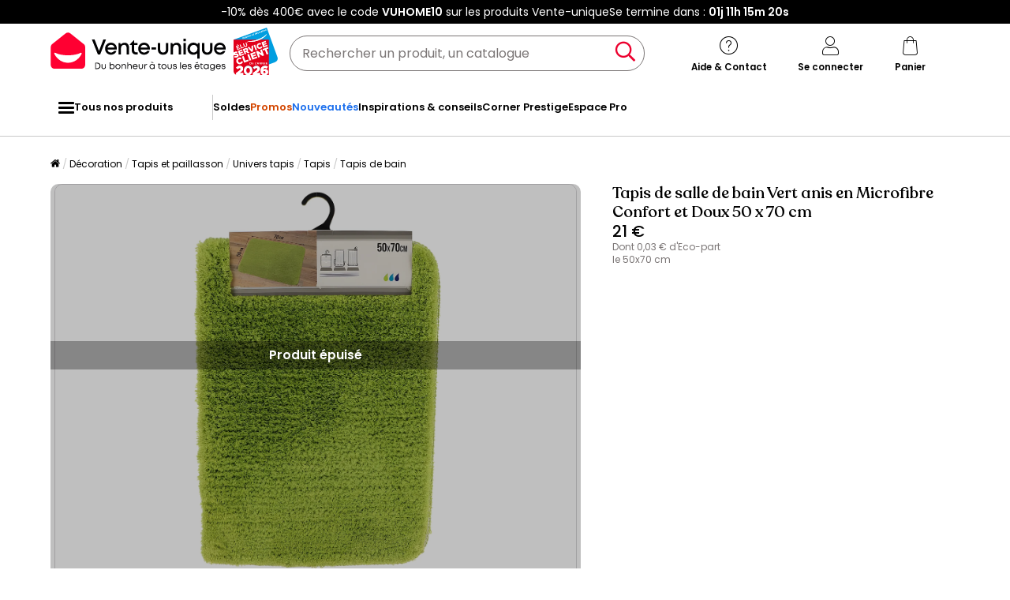

--- FILE ---
content_type: text/html; charset=utf-8
request_url: https://www.google.com/recaptcha/api2/anchor?ar=1&k=6LeKhU4pAAAAADKrUjV2u5pRv2dbHidBEDMej4b2&co=aHR0cHM6Ly93d3cudmVudGUtdW5pcXVlLmNvbTo0NDM.&hl=en&v=PoyoqOPhxBO7pBk68S4YbpHZ&size=invisible&anchor-ms=20000&execute-ms=30000&cb=qtkbzag4b204
body_size: 49847
content:
<!DOCTYPE HTML><html dir="ltr" lang="en"><head><meta http-equiv="Content-Type" content="text/html; charset=UTF-8">
<meta http-equiv="X-UA-Compatible" content="IE=edge">
<title>reCAPTCHA</title>
<style type="text/css">
/* cyrillic-ext */
@font-face {
  font-family: 'Roboto';
  font-style: normal;
  font-weight: 400;
  font-stretch: 100%;
  src: url(//fonts.gstatic.com/s/roboto/v48/KFO7CnqEu92Fr1ME7kSn66aGLdTylUAMa3GUBHMdazTgWw.woff2) format('woff2');
  unicode-range: U+0460-052F, U+1C80-1C8A, U+20B4, U+2DE0-2DFF, U+A640-A69F, U+FE2E-FE2F;
}
/* cyrillic */
@font-face {
  font-family: 'Roboto';
  font-style: normal;
  font-weight: 400;
  font-stretch: 100%;
  src: url(//fonts.gstatic.com/s/roboto/v48/KFO7CnqEu92Fr1ME7kSn66aGLdTylUAMa3iUBHMdazTgWw.woff2) format('woff2');
  unicode-range: U+0301, U+0400-045F, U+0490-0491, U+04B0-04B1, U+2116;
}
/* greek-ext */
@font-face {
  font-family: 'Roboto';
  font-style: normal;
  font-weight: 400;
  font-stretch: 100%;
  src: url(//fonts.gstatic.com/s/roboto/v48/KFO7CnqEu92Fr1ME7kSn66aGLdTylUAMa3CUBHMdazTgWw.woff2) format('woff2');
  unicode-range: U+1F00-1FFF;
}
/* greek */
@font-face {
  font-family: 'Roboto';
  font-style: normal;
  font-weight: 400;
  font-stretch: 100%;
  src: url(//fonts.gstatic.com/s/roboto/v48/KFO7CnqEu92Fr1ME7kSn66aGLdTylUAMa3-UBHMdazTgWw.woff2) format('woff2');
  unicode-range: U+0370-0377, U+037A-037F, U+0384-038A, U+038C, U+038E-03A1, U+03A3-03FF;
}
/* math */
@font-face {
  font-family: 'Roboto';
  font-style: normal;
  font-weight: 400;
  font-stretch: 100%;
  src: url(//fonts.gstatic.com/s/roboto/v48/KFO7CnqEu92Fr1ME7kSn66aGLdTylUAMawCUBHMdazTgWw.woff2) format('woff2');
  unicode-range: U+0302-0303, U+0305, U+0307-0308, U+0310, U+0312, U+0315, U+031A, U+0326-0327, U+032C, U+032F-0330, U+0332-0333, U+0338, U+033A, U+0346, U+034D, U+0391-03A1, U+03A3-03A9, U+03B1-03C9, U+03D1, U+03D5-03D6, U+03F0-03F1, U+03F4-03F5, U+2016-2017, U+2034-2038, U+203C, U+2040, U+2043, U+2047, U+2050, U+2057, U+205F, U+2070-2071, U+2074-208E, U+2090-209C, U+20D0-20DC, U+20E1, U+20E5-20EF, U+2100-2112, U+2114-2115, U+2117-2121, U+2123-214F, U+2190, U+2192, U+2194-21AE, U+21B0-21E5, U+21F1-21F2, U+21F4-2211, U+2213-2214, U+2216-22FF, U+2308-230B, U+2310, U+2319, U+231C-2321, U+2336-237A, U+237C, U+2395, U+239B-23B7, U+23D0, U+23DC-23E1, U+2474-2475, U+25AF, U+25B3, U+25B7, U+25BD, U+25C1, U+25CA, U+25CC, U+25FB, U+266D-266F, U+27C0-27FF, U+2900-2AFF, U+2B0E-2B11, U+2B30-2B4C, U+2BFE, U+3030, U+FF5B, U+FF5D, U+1D400-1D7FF, U+1EE00-1EEFF;
}
/* symbols */
@font-face {
  font-family: 'Roboto';
  font-style: normal;
  font-weight: 400;
  font-stretch: 100%;
  src: url(//fonts.gstatic.com/s/roboto/v48/KFO7CnqEu92Fr1ME7kSn66aGLdTylUAMaxKUBHMdazTgWw.woff2) format('woff2');
  unicode-range: U+0001-000C, U+000E-001F, U+007F-009F, U+20DD-20E0, U+20E2-20E4, U+2150-218F, U+2190, U+2192, U+2194-2199, U+21AF, U+21E6-21F0, U+21F3, U+2218-2219, U+2299, U+22C4-22C6, U+2300-243F, U+2440-244A, U+2460-24FF, U+25A0-27BF, U+2800-28FF, U+2921-2922, U+2981, U+29BF, U+29EB, U+2B00-2BFF, U+4DC0-4DFF, U+FFF9-FFFB, U+10140-1018E, U+10190-1019C, U+101A0, U+101D0-101FD, U+102E0-102FB, U+10E60-10E7E, U+1D2C0-1D2D3, U+1D2E0-1D37F, U+1F000-1F0FF, U+1F100-1F1AD, U+1F1E6-1F1FF, U+1F30D-1F30F, U+1F315, U+1F31C, U+1F31E, U+1F320-1F32C, U+1F336, U+1F378, U+1F37D, U+1F382, U+1F393-1F39F, U+1F3A7-1F3A8, U+1F3AC-1F3AF, U+1F3C2, U+1F3C4-1F3C6, U+1F3CA-1F3CE, U+1F3D4-1F3E0, U+1F3ED, U+1F3F1-1F3F3, U+1F3F5-1F3F7, U+1F408, U+1F415, U+1F41F, U+1F426, U+1F43F, U+1F441-1F442, U+1F444, U+1F446-1F449, U+1F44C-1F44E, U+1F453, U+1F46A, U+1F47D, U+1F4A3, U+1F4B0, U+1F4B3, U+1F4B9, U+1F4BB, U+1F4BF, U+1F4C8-1F4CB, U+1F4D6, U+1F4DA, U+1F4DF, U+1F4E3-1F4E6, U+1F4EA-1F4ED, U+1F4F7, U+1F4F9-1F4FB, U+1F4FD-1F4FE, U+1F503, U+1F507-1F50B, U+1F50D, U+1F512-1F513, U+1F53E-1F54A, U+1F54F-1F5FA, U+1F610, U+1F650-1F67F, U+1F687, U+1F68D, U+1F691, U+1F694, U+1F698, U+1F6AD, U+1F6B2, U+1F6B9-1F6BA, U+1F6BC, U+1F6C6-1F6CF, U+1F6D3-1F6D7, U+1F6E0-1F6EA, U+1F6F0-1F6F3, U+1F6F7-1F6FC, U+1F700-1F7FF, U+1F800-1F80B, U+1F810-1F847, U+1F850-1F859, U+1F860-1F887, U+1F890-1F8AD, U+1F8B0-1F8BB, U+1F8C0-1F8C1, U+1F900-1F90B, U+1F93B, U+1F946, U+1F984, U+1F996, U+1F9E9, U+1FA00-1FA6F, U+1FA70-1FA7C, U+1FA80-1FA89, U+1FA8F-1FAC6, U+1FACE-1FADC, U+1FADF-1FAE9, U+1FAF0-1FAF8, U+1FB00-1FBFF;
}
/* vietnamese */
@font-face {
  font-family: 'Roboto';
  font-style: normal;
  font-weight: 400;
  font-stretch: 100%;
  src: url(//fonts.gstatic.com/s/roboto/v48/KFO7CnqEu92Fr1ME7kSn66aGLdTylUAMa3OUBHMdazTgWw.woff2) format('woff2');
  unicode-range: U+0102-0103, U+0110-0111, U+0128-0129, U+0168-0169, U+01A0-01A1, U+01AF-01B0, U+0300-0301, U+0303-0304, U+0308-0309, U+0323, U+0329, U+1EA0-1EF9, U+20AB;
}
/* latin-ext */
@font-face {
  font-family: 'Roboto';
  font-style: normal;
  font-weight: 400;
  font-stretch: 100%;
  src: url(//fonts.gstatic.com/s/roboto/v48/KFO7CnqEu92Fr1ME7kSn66aGLdTylUAMa3KUBHMdazTgWw.woff2) format('woff2');
  unicode-range: U+0100-02BA, U+02BD-02C5, U+02C7-02CC, U+02CE-02D7, U+02DD-02FF, U+0304, U+0308, U+0329, U+1D00-1DBF, U+1E00-1E9F, U+1EF2-1EFF, U+2020, U+20A0-20AB, U+20AD-20C0, U+2113, U+2C60-2C7F, U+A720-A7FF;
}
/* latin */
@font-face {
  font-family: 'Roboto';
  font-style: normal;
  font-weight: 400;
  font-stretch: 100%;
  src: url(//fonts.gstatic.com/s/roboto/v48/KFO7CnqEu92Fr1ME7kSn66aGLdTylUAMa3yUBHMdazQ.woff2) format('woff2');
  unicode-range: U+0000-00FF, U+0131, U+0152-0153, U+02BB-02BC, U+02C6, U+02DA, U+02DC, U+0304, U+0308, U+0329, U+2000-206F, U+20AC, U+2122, U+2191, U+2193, U+2212, U+2215, U+FEFF, U+FFFD;
}
/* cyrillic-ext */
@font-face {
  font-family: 'Roboto';
  font-style: normal;
  font-weight: 500;
  font-stretch: 100%;
  src: url(//fonts.gstatic.com/s/roboto/v48/KFO7CnqEu92Fr1ME7kSn66aGLdTylUAMa3GUBHMdazTgWw.woff2) format('woff2');
  unicode-range: U+0460-052F, U+1C80-1C8A, U+20B4, U+2DE0-2DFF, U+A640-A69F, U+FE2E-FE2F;
}
/* cyrillic */
@font-face {
  font-family: 'Roboto';
  font-style: normal;
  font-weight: 500;
  font-stretch: 100%;
  src: url(//fonts.gstatic.com/s/roboto/v48/KFO7CnqEu92Fr1ME7kSn66aGLdTylUAMa3iUBHMdazTgWw.woff2) format('woff2');
  unicode-range: U+0301, U+0400-045F, U+0490-0491, U+04B0-04B1, U+2116;
}
/* greek-ext */
@font-face {
  font-family: 'Roboto';
  font-style: normal;
  font-weight: 500;
  font-stretch: 100%;
  src: url(//fonts.gstatic.com/s/roboto/v48/KFO7CnqEu92Fr1ME7kSn66aGLdTylUAMa3CUBHMdazTgWw.woff2) format('woff2');
  unicode-range: U+1F00-1FFF;
}
/* greek */
@font-face {
  font-family: 'Roboto';
  font-style: normal;
  font-weight: 500;
  font-stretch: 100%;
  src: url(//fonts.gstatic.com/s/roboto/v48/KFO7CnqEu92Fr1ME7kSn66aGLdTylUAMa3-UBHMdazTgWw.woff2) format('woff2');
  unicode-range: U+0370-0377, U+037A-037F, U+0384-038A, U+038C, U+038E-03A1, U+03A3-03FF;
}
/* math */
@font-face {
  font-family: 'Roboto';
  font-style: normal;
  font-weight: 500;
  font-stretch: 100%;
  src: url(//fonts.gstatic.com/s/roboto/v48/KFO7CnqEu92Fr1ME7kSn66aGLdTylUAMawCUBHMdazTgWw.woff2) format('woff2');
  unicode-range: U+0302-0303, U+0305, U+0307-0308, U+0310, U+0312, U+0315, U+031A, U+0326-0327, U+032C, U+032F-0330, U+0332-0333, U+0338, U+033A, U+0346, U+034D, U+0391-03A1, U+03A3-03A9, U+03B1-03C9, U+03D1, U+03D5-03D6, U+03F0-03F1, U+03F4-03F5, U+2016-2017, U+2034-2038, U+203C, U+2040, U+2043, U+2047, U+2050, U+2057, U+205F, U+2070-2071, U+2074-208E, U+2090-209C, U+20D0-20DC, U+20E1, U+20E5-20EF, U+2100-2112, U+2114-2115, U+2117-2121, U+2123-214F, U+2190, U+2192, U+2194-21AE, U+21B0-21E5, U+21F1-21F2, U+21F4-2211, U+2213-2214, U+2216-22FF, U+2308-230B, U+2310, U+2319, U+231C-2321, U+2336-237A, U+237C, U+2395, U+239B-23B7, U+23D0, U+23DC-23E1, U+2474-2475, U+25AF, U+25B3, U+25B7, U+25BD, U+25C1, U+25CA, U+25CC, U+25FB, U+266D-266F, U+27C0-27FF, U+2900-2AFF, U+2B0E-2B11, U+2B30-2B4C, U+2BFE, U+3030, U+FF5B, U+FF5D, U+1D400-1D7FF, U+1EE00-1EEFF;
}
/* symbols */
@font-face {
  font-family: 'Roboto';
  font-style: normal;
  font-weight: 500;
  font-stretch: 100%;
  src: url(//fonts.gstatic.com/s/roboto/v48/KFO7CnqEu92Fr1ME7kSn66aGLdTylUAMaxKUBHMdazTgWw.woff2) format('woff2');
  unicode-range: U+0001-000C, U+000E-001F, U+007F-009F, U+20DD-20E0, U+20E2-20E4, U+2150-218F, U+2190, U+2192, U+2194-2199, U+21AF, U+21E6-21F0, U+21F3, U+2218-2219, U+2299, U+22C4-22C6, U+2300-243F, U+2440-244A, U+2460-24FF, U+25A0-27BF, U+2800-28FF, U+2921-2922, U+2981, U+29BF, U+29EB, U+2B00-2BFF, U+4DC0-4DFF, U+FFF9-FFFB, U+10140-1018E, U+10190-1019C, U+101A0, U+101D0-101FD, U+102E0-102FB, U+10E60-10E7E, U+1D2C0-1D2D3, U+1D2E0-1D37F, U+1F000-1F0FF, U+1F100-1F1AD, U+1F1E6-1F1FF, U+1F30D-1F30F, U+1F315, U+1F31C, U+1F31E, U+1F320-1F32C, U+1F336, U+1F378, U+1F37D, U+1F382, U+1F393-1F39F, U+1F3A7-1F3A8, U+1F3AC-1F3AF, U+1F3C2, U+1F3C4-1F3C6, U+1F3CA-1F3CE, U+1F3D4-1F3E0, U+1F3ED, U+1F3F1-1F3F3, U+1F3F5-1F3F7, U+1F408, U+1F415, U+1F41F, U+1F426, U+1F43F, U+1F441-1F442, U+1F444, U+1F446-1F449, U+1F44C-1F44E, U+1F453, U+1F46A, U+1F47D, U+1F4A3, U+1F4B0, U+1F4B3, U+1F4B9, U+1F4BB, U+1F4BF, U+1F4C8-1F4CB, U+1F4D6, U+1F4DA, U+1F4DF, U+1F4E3-1F4E6, U+1F4EA-1F4ED, U+1F4F7, U+1F4F9-1F4FB, U+1F4FD-1F4FE, U+1F503, U+1F507-1F50B, U+1F50D, U+1F512-1F513, U+1F53E-1F54A, U+1F54F-1F5FA, U+1F610, U+1F650-1F67F, U+1F687, U+1F68D, U+1F691, U+1F694, U+1F698, U+1F6AD, U+1F6B2, U+1F6B9-1F6BA, U+1F6BC, U+1F6C6-1F6CF, U+1F6D3-1F6D7, U+1F6E0-1F6EA, U+1F6F0-1F6F3, U+1F6F7-1F6FC, U+1F700-1F7FF, U+1F800-1F80B, U+1F810-1F847, U+1F850-1F859, U+1F860-1F887, U+1F890-1F8AD, U+1F8B0-1F8BB, U+1F8C0-1F8C1, U+1F900-1F90B, U+1F93B, U+1F946, U+1F984, U+1F996, U+1F9E9, U+1FA00-1FA6F, U+1FA70-1FA7C, U+1FA80-1FA89, U+1FA8F-1FAC6, U+1FACE-1FADC, U+1FADF-1FAE9, U+1FAF0-1FAF8, U+1FB00-1FBFF;
}
/* vietnamese */
@font-face {
  font-family: 'Roboto';
  font-style: normal;
  font-weight: 500;
  font-stretch: 100%;
  src: url(//fonts.gstatic.com/s/roboto/v48/KFO7CnqEu92Fr1ME7kSn66aGLdTylUAMa3OUBHMdazTgWw.woff2) format('woff2');
  unicode-range: U+0102-0103, U+0110-0111, U+0128-0129, U+0168-0169, U+01A0-01A1, U+01AF-01B0, U+0300-0301, U+0303-0304, U+0308-0309, U+0323, U+0329, U+1EA0-1EF9, U+20AB;
}
/* latin-ext */
@font-face {
  font-family: 'Roboto';
  font-style: normal;
  font-weight: 500;
  font-stretch: 100%;
  src: url(//fonts.gstatic.com/s/roboto/v48/KFO7CnqEu92Fr1ME7kSn66aGLdTylUAMa3KUBHMdazTgWw.woff2) format('woff2');
  unicode-range: U+0100-02BA, U+02BD-02C5, U+02C7-02CC, U+02CE-02D7, U+02DD-02FF, U+0304, U+0308, U+0329, U+1D00-1DBF, U+1E00-1E9F, U+1EF2-1EFF, U+2020, U+20A0-20AB, U+20AD-20C0, U+2113, U+2C60-2C7F, U+A720-A7FF;
}
/* latin */
@font-face {
  font-family: 'Roboto';
  font-style: normal;
  font-weight: 500;
  font-stretch: 100%;
  src: url(//fonts.gstatic.com/s/roboto/v48/KFO7CnqEu92Fr1ME7kSn66aGLdTylUAMa3yUBHMdazQ.woff2) format('woff2');
  unicode-range: U+0000-00FF, U+0131, U+0152-0153, U+02BB-02BC, U+02C6, U+02DA, U+02DC, U+0304, U+0308, U+0329, U+2000-206F, U+20AC, U+2122, U+2191, U+2193, U+2212, U+2215, U+FEFF, U+FFFD;
}
/* cyrillic-ext */
@font-face {
  font-family: 'Roboto';
  font-style: normal;
  font-weight: 900;
  font-stretch: 100%;
  src: url(//fonts.gstatic.com/s/roboto/v48/KFO7CnqEu92Fr1ME7kSn66aGLdTylUAMa3GUBHMdazTgWw.woff2) format('woff2');
  unicode-range: U+0460-052F, U+1C80-1C8A, U+20B4, U+2DE0-2DFF, U+A640-A69F, U+FE2E-FE2F;
}
/* cyrillic */
@font-face {
  font-family: 'Roboto';
  font-style: normal;
  font-weight: 900;
  font-stretch: 100%;
  src: url(//fonts.gstatic.com/s/roboto/v48/KFO7CnqEu92Fr1ME7kSn66aGLdTylUAMa3iUBHMdazTgWw.woff2) format('woff2');
  unicode-range: U+0301, U+0400-045F, U+0490-0491, U+04B0-04B1, U+2116;
}
/* greek-ext */
@font-face {
  font-family: 'Roboto';
  font-style: normal;
  font-weight: 900;
  font-stretch: 100%;
  src: url(//fonts.gstatic.com/s/roboto/v48/KFO7CnqEu92Fr1ME7kSn66aGLdTylUAMa3CUBHMdazTgWw.woff2) format('woff2');
  unicode-range: U+1F00-1FFF;
}
/* greek */
@font-face {
  font-family: 'Roboto';
  font-style: normal;
  font-weight: 900;
  font-stretch: 100%;
  src: url(//fonts.gstatic.com/s/roboto/v48/KFO7CnqEu92Fr1ME7kSn66aGLdTylUAMa3-UBHMdazTgWw.woff2) format('woff2');
  unicode-range: U+0370-0377, U+037A-037F, U+0384-038A, U+038C, U+038E-03A1, U+03A3-03FF;
}
/* math */
@font-face {
  font-family: 'Roboto';
  font-style: normal;
  font-weight: 900;
  font-stretch: 100%;
  src: url(//fonts.gstatic.com/s/roboto/v48/KFO7CnqEu92Fr1ME7kSn66aGLdTylUAMawCUBHMdazTgWw.woff2) format('woff2');
  unicode-range: U+0302-0303, U+0305, U+0307-0308, U+0310, U+0312, U+0315, U+031A, U+0326-0327, U+032C, U+032F-0330, U+0332-0333, U+0338, U+033A, U+0346, U+034D, U+0391-03A1, U+03A3-03A9, U+03B1-03C9, U+03D1, U+03D5-03D6, U+03F0-03F1, U+03F4-03F5, U+2016-2017, U+2034-2038, U+203C, U+2040, U+2043, U+2047, U+2050, U+2057, U+205F, U+2070-2071, U+2074-208E, U+2090-209C, U+20D0-20DC, U+20E1, U+20E5-20EF, U+2100-2112, U+2114-2115, U+2117-2121, U+2123-214F, U+2190, U+2192, U+2194-21AE, U+21B0-21E5, U+21F1-21F2, U+21F4-2211, U+2213-2214, U+2216-22FF, U+2308-230B, U+2310, U+2319, U+231C-2321, U+2336-237A, U+237C, U+2395, U+239B-23B7, U+23D0, U+23DC-23E1, U+2474-2475, U+25AF, U+25B3, U+25B7, U+25BD, U+25C1, U+25CA, U+25CC, U+25FB, U+266D-266F, U+27C0-27FF, U+2900-2AFF, U+2B0E-2B11, U+2B30-2B4C, U+2BFE, U+3030, U+FF5B, U+FF5D, U+1D400-1D7FF, U+1EE00-1EEFF;
}
/* symbols */
@font-face {
  font-family: 'Roboto';
  font-style: normal;
  font-weight: 900;
  font-stretch: 100%;
  src: url(//fonts.gstatic.com/s/roboto/v48/KFO7CnqEu92Fr1ME7kSn66aGLdTylUAMaxKUBHMdazTgWw.woff2) format('woff2');
  unicode-range: U+0001-000C, U+000E-001F, U+007F-009F, U+20DD-20E0, U+20E2-20E4, U+2150-218F, U+2190, U+2192, U+2194-2199, U+21AF, U+21E6-21F0, U+21F3, U+2218-2219, U+2299, U+22C4-22C6, U+2300-243F, U+2440-244A, U+2460-24FF, U+25A0-27BF, U+2800-28FF, U+2921-2922, U+2981, U+29BF, U+29EB, U+2B00-2BFF, U+4DC0-4DFF, U+FFF9-FFFB, U+10140-1018E, U+10190-1019C, U+101A0, U+101D0-101FD, U+102E0-102FB, U+10E60-10E7E, U+1D2C0-1D2D3, U+1D2E0-1D37F, U+1F000-1F0FF, U+1F100-1F1AD, U+1F1E6-1F1FF, U+1F30D-1F30F, U+1F315, U+1F31C, U+1F31E, U+1F320-1F32C, U+1F336, U+1F378, U+1F37D, U+1F382, U+1F393-1F39F, U+1F3A7-1F3A8, U+1F3AC-1F3AF, U+1F3C2, U+1F3C4-1F3C6, U+1F3CA-1F3CE, U+1F3D4-1F3E0, U+1F3ED, U+1F3F1-1F3F3, U+1F3F5-1F3F7, U+1F408, U+1F415, U+1F41F, U+1F426, U+1F43F, U+1F441-1F442, U+1F444, U+1F446-1F449, U+1F44C-1F44E, U+1F453, U+1F46A, U+1F47D, U+1F4A3, U+1F4B0, U+1F4B3, U+1F4B9, U+1F4BB, U+1F4BF, U+1F4C8-1F4CB, U+1F4D6, U+1F4DA, U+1F4DF, U+1F4E3-1F4E6, U+1F4EA-1F4ED, U+1F4F7, U+1F4F9-1F4FB, U+1F4FD-1F4FE, U+1F503, U+1F507-1F50B, U+1F50D, U+1F512-1F513, U+1F53E-1F54A, U+1F54F-1F5FA, U+1F610, U+1F650-1F67F, U+1F687, U+1F68D, U+1F691, U+1F694, U+1F698, U+1F6AD, U+1F6B2, U+1F6B9-1F6BA, U+1F6BC, U+1F6C6-1F6CF, U+1F6D3-1F6D7, U+1F6E0-1F6EA, U+1F6F0-1F6F3, U+1F6F7-1F6FC, U+1F700-1F7FF, U+1F800-1F80B, U+1F810-1F847, U+1F850-1F859, U+1F860-1F887, U+1F890-1F8AD, U+1F8B0-1F8BB, U+1F8C0-1F8C1, U+1F900-1F90B, U+1F93B, U+1F946, U+1F984, U+1F996, U+1F9E9, U+1FA00-1FA6F, U+1FA70-1FA7C, U+1FA80-1FA89, U+1FA8F-1FAC6, U+1FACE-1FADC, U+1FADF-1FAE9, U+1FAF0-1FAF8, U+1FB00-1FBFF;
}
/* vietnamese */
@font-face {
  font-family: 'Roboto';
  font-style: normal;
  font-weight: 900;
  font-stretch: 100%;
  src: url(//fonts.gstatic.com/s/roboto/v48/KFO7CnqEu92Fr1ME7kSn66aGLdTylUAMa3OUBHMdazTgWw.woff2) format('woff2');
  unicode-range: U+0102-0103, U+0110-0111, U+0128-0129, U+0168-0169, U+01A0-01A1, U+01AF-01B0, U+0300-0301, U+0303-0304, U+0308-0309, U+0323, U+0329, U+1EA0-1EF9, U+20AB;
}
/* latin-ext */
@font-face {
  font-family: 'Roboto';
  font-style: normal;
  font-weight: 900;
  font-stretch: 100%;
  src: url(//fonts.gstatic.com/s/roboto/v48/KFO7CnqEu92Fr1ME7kSn66aGLdTylUAMa3KUBHMdazTgWw.woff2) format('woff2');
  unicode-range: U+0100-02BA, U+02BD-02C5, U+02C7-02CC, U+02CE-02D7, U+02DD-02FF, U+0304, U+0308, U+0329, U+1D00-1DBF, U+1E00-1E9F, U+1EF2-1EFF, U+2020, U+20A0-20AB, U+20AD-20C0, U+2113, U+2C60-2C7F, U+A720-A7FF;
}
/* latin */
@font-face {
  font-family: 'Roboto';
  font-style: normal;
  font-weight: 900;
  font-stretch: 100%;
  src: url(//fonts.gstatic.com/s/roboto/v48/KFO7CnqEu92Fr1ME7kSn66aGLdTylUAMa3yUBHMdazQ.woff2) format('woff2');
  unicode-range: U+0000-00FF, U+0131, U+0152-0153, U+02BB-02BC, U+02C6, U+02DA, U+02DC, U+0304, U+0308, U+0329, U+2000-206F, U+20AC, U+2122, U+2191, U+2193, U+2212, U+2215, U+FEFF, U+FFFD;
}

</style>
<link rel="stylesheet" type="text/css" href="https://www.gstatic.com/recaptcha/releases/PoyoqOPhxBO7pBk68S4YbpHZ/styles__ltr.css">
<script nonce="ms3_knKTJWJmyBmD14KRZA" type="text/javascript">window['__recaptcha_api'] = 'https://www.google.com/recaptcha/api2/';</script>
<script type="text/javascript" src="https://www.gstatic.com/recaptcha/releases/PoyoqOPhxBO7pBk68S4YbpHZ/recaptcha__en.js" nonce="ms3_knKTJWJmyBmD14KRZA">
      
    </script></head>
<body><div id="rc-anchor-alert" class="rc-anchor-alert"></div>
<input type="hidden" id="recaptcha-token" value="[base64]">
<script type="text/javascript" nonce="ms3_knKTJWJmyBmD14KRZA">
      recaptcha.anchor.Main.init("[\x22ainput\x22,[\x22bgdata\x22,\x22\x22,\[base64]/[base64]/[base64]/[base64]/[base64]/UltsKytdPUU6KEU8MjA0OD9SW2wrK109RT4+NnwxOTI6KChFJjY0NTEyKT09NTUyOTYmJk0rMTxjLmxlbmd0aCYmKGMuY2hhckNvZGVBdChNKzEpJjY0NTEyKT09NTYzMjA/[base64]/[base64]/[base64]/[base64]/[base64]/[base64]/[base64]\x22,\[base64]\x22,\[base64]/[base64]/[base64]/[base64]/Cl8ORdsO3M00HwrJAXBHCgsOzVGjChsOkEMKIS3DCnsKeLQ0PMsOrfmbCh8OKesKfwoTCljxewpjCpForH8ONIsOtS3MzwrzDnhpDw7k1PAg8EngSGMKrbFo0w5Mpw6nCoQUCdwTClyzCksK1XHAWw4B5wqpiP8OiBVByw6bDhcKEw64Kw6/[base64]/[base64]/wrBJw6ASw4A9SMOzN8KxwpBPSMKZwrQ8UGAJwpQpFmVEw7UeAsOdwrbDjTDDmMKIwrXDpDHCiSXCqcOGV8OIasKGwrc/wqAlSsKRw5YresKxwpcGw5PDqHvDkzhsY0DDmn8/LMK/wq/[base64]/Ch07ChsKCwrhQw5o5WRsdwqnCi3kIw6jDk8KEwqrDu1QCw5DDl1kKZHR6w4xIa8KFwp3CoE/DmnLDocOPw4IowrtEWsOMw4jCsA8Uw6x1NXMgwr98CzY6QWlmwrlDdsKmPMKsK1EzfsKDZhTCslHCswHDv8KZwpDChcKkwo9LwpwdT8O7fcOjNRILwqIOwqt1JzjDvMOFB3xFwr7DuEvClCbCpW3CvjLDucOvw7xCwoR7w4dHdTfCpELDhx/[base64]/[base64]/[base64]/Cm21Ow41YGUZowprDnxvCtGXDmcO1cF7CqMOtUUFPWygpwokmAgVSeMKhXlhZMQ8JF0w5I8OHY8KsPMOZLMOpwqUlRcOgG8OBS2DDpMOZPCzClwfDgsOXUsO+UWBfcMKmaFLCicOHasKnw7V0fcOAO23CnkcdSsK1wpvDtg/Du8KhBy8CHgjCuDEVw7Epe8K4w4bDtDJ6wrAdwqHDsyLCp0vDo2LCt8KDwo9+EcKrEsKXw7prwrrDj0HDqcKew7XDqMOcFMKxWcOYMRIawqHCkh3Cqh/Dq3Yuw5t9wr3CocKSw5RiCcOKV8Ovw4zCvcKuWsKWwpLCunfCk37CmjnChG5yw6lcZsKOw5ZkUgotwrXDtXhXUyHDsTXCrcOvM3p1w4jCnBTDlHctw4sKw5TCmMOmwrU7XcKxKMOCRsOhw7kFwpLCsyUXKsKiEsKZw7/Cu8KCwp/[base64]/[base64]/DmMKJQ8OAZm3DmMOPEjIAX0ICczFpwoPCsi7CozFcw5HCty3CmmZEKMK0wp3DskHDsnshw7XDrsKaHgDCuMK8X8KcOk0UUizCpCQfwrpGwpbDkxzDmQQCwpPDkMKqR8KuMsKFw7fDrcO5w41vCsKJAsKVIjbCjz/Dnl8WMSHDqsOLwp0kf1pXw4vDiGsaUyLDg1UXZsOqfgppw7PCh3LColc6wr9FwqNwQBHDuMKTW1wxL2Zvw4LDiUB3wrPDtMOlfS/Cq8ORw6rDrV7ClzzCv8KKw6fCgsKAw55LScOBwrbDlmbCpXzDtV3CtxE8wo9Fw5LCkQ7DqR9lMMKQWsOvwrpYwqMwFw7CjUtQwqdoXMK/[base64]/BcK5HsOMDkPDsD3DphLCkcOTwpbCr8K4w4cfVMOGw5hsHjrDhg3CtmTCilbDhSwabAbDlMOcwpLCvsKLwo/CoD5/ZivDk391XsOjw6PCp8Ksw5/CuxvDvhoNdEkUEV9OcHLDimLCucKGwpbCiMKJBMO6wqXDocOHUTjDlWDDq0PDisOaCsOBwpbCoMKSw6/DpsKZLRNUw6B4wqfDn0lVwpLCl8O4w48ww45awr3Cm8OeSjfDlw/DmsOnwpl1w6coPcOcw5DClXbCrsODw6bDlMKnYDzCr8KJw6fDtnXCgMKgfFLCt2EHw47ChMONwro5HMKlw5fCjX5lw5R6w7PCgcOCa8OeLQ3CjsOPWFvDvWFIwqfChxRFwrRYwpgbQXXDl01/w4xcwpoUwop4wrliwqZMNmDCp2fCscKFw6HCi8KNw50Lw59WwqFOwoTCs8OxAykxw6QewoELwoTCpzTDksOhVcKrI0bCnVhjU8KHQBR4d8Kww4DDlCvClyIgw45HwoXDj8KmwrM4YMKYwq5/w49hcwJUw4hvfVEYw6nDowzDqsODUMOzQcOnDU8fWgJBw5LCnsOLwpR6QcO2wo4Pw55Tw53CocOFGwtPBmbCvcO9w6XCjkTDlsOwT8KWCMOcRB/Cr8KpesKDG8KCZynDihZ5fF/Cr8OnA8Kjw6jCgMOhBcOgw7Ejw4sxwpHDiydfbwbDqXLCvxlLHMOieMKDScObP8KbBsKbwp4Mw6jDm3XCkMO9Z8OLwr/DrnvCrcK+wolTf0gMw54HwovCng3CgjrDtBxqZ8OjA8Ocw6d+HsKZw5U+UhPDoDBuwrfDl3TDlktjFybDgsOyTcOnecOhwoYXw6UrO8OSEX4HwqLDiMO1wrDCqsK8EjU9DMOqM8KJw6bDn8KTB8KpJ8OTwop8ZMKzZ8KXesKKG8OOe8K/wp/CmjI1wppBW8OtVDMYYMK2wp7DrV3DqHNiw7PCvGfCnMK7w5zDsS7CqsKUwpzCv8OrVcOBKHHCq8OEDsOuGARgB10rKljCiiZ7wqfCnXfCvjHClcOOB8O1LHsMNUXDnsKCw484BiXCisOewozDgsK/w6cqM8K2wq5DTMK/[base64]/DcOgwofDsTVxA2zCrFwYPsKfMcK+Q8K0BFLDpwt9w7LCkMOkMxXCqkgQI8OcBsOFw7w4YWPDljVmwpfCvTVBwo7Dpig8T8KXRsOMKHnCkcOUwqPDrC/Du1M6NsOxw5zDh8OWDjbChMKbMsOfw64AWFHDmGkOw5LDs28sw6B1wqd6wrzCq8KfwonCihEiwqDCqj4vOcKGP10YX8KiD21rw5sYw5E4Ni3DmVjCksOlwoVFw6jDmcOYw4tBwrJHw7NFwovCqMOXcsK9KQNKCB/[base64]/CkAw/DGMHw6HCtsOqLj1aw67DlTEZw6wEw5jCkTXDozzCpB3CmcOUS8Kkw7Vfwo0Xwqg5IcO0wrDCoV0fdMOkcH3DlUXDjMOmLRTDrCBxEmAwW8K3EUg2w5IIw6XDi3NNw6PDucKBw4bChDEEBsK/[base64]/[base64]/[base64]/CtX8qesO2w55Rw6LCrUh/[base64]/DscObwrcdwrxsZztmcsO6w44EB8OlfTXCqcKWdHTDuj8zcEZwdkvCosKLw5c5ISDCv8K0UXzDlA/CosKGw7hrDMOMw63ClcKnUcKOK33Ds8OPwpY0wrzDisKgw7bDlgHChQsTwpoTwqYNwpbCncKTwqXCosOiVMKqbcKvw49dw6fDqcKkwpgNw4DCmBodDMKnFsKZcm3Ds8OlISfCkMK3w6wQw5VRw7UaH8OJZMK8w6s5w6/[base64]/CssOrU8KJw7xpwrAVEsKhwrzCn8OMwqYUH8Kmwr1hw5fCk0DCpsO7w63CtMKnw6BuPsKbYcK/woPDnjnCiMKXwoEjAiEubmzCncO+f1A3c8KfZVLDiMOKwoTDskQuw4PDoQXCnwbCskRpPsKVw7TCq1Zcw5bCqAZBw4HCpHHClMOXOlwkw5nCgsKqw7XCg33DqsO8RcOyeT1UFhtYFsK7wovCih5UXyfCqcOIwrLDocKxR8K6w5JeKRXCp8OcRw0nwq/CqcO3w4gow5o9w5rDm8OgdwRAb8ODKMKww4jCqMOTBsKiw60MZsKhwrrDo3l8b8KyM8OaCMOJKMK9DSTDtcO1Sn5rNTFMwqtUNANadsK+wrIcczJYw58Pw4TCpQLDsHZXwp18bjrCs8K1w7ExEsOzwqUuwrfDtXbCsyhdKHvCjcKSM8ORGGbDmH/DsSEKwq/[base64]/b8Olw5PDo33DqSc8w6bChsO1GsO4TcKkTMOfC8KXM8KwdMKHEBV5BMOXCFw2Hxlqwrw7GMObw5fCv8K4wp3CgRTDozzDq8OPXMKHZn5Twog9HjV3D8OVwqcKGcOBw6rCs8O4E2QhWMKjwo7CvEpqwqDCngXCmSMnw61MESU0wpzDvmpHdT/Cu29dw4PCsXfDkFVRwq9zBMKKwprDliXDqMONw4IEwo/Dt21vwr0UasODW8OUdcKreS7DhD93VHJnJcKFMiwMwqjCu1nDq8Omw4fCpcK2CwITw6sbw4RJYSEpw5fDmR7ClMKFCkvCvg/ChWbCosK9Hgo8CSpAwpXCg8KkacKjwqXCj8OfNMO0YMKZTjLCj8KQJ0PCjcKVM11uw7U7fy8zwpVEwo8DKcOiwpYTw63CucOUwoYzEmbCgm1HBljDg13Dm8Kpw43DpMONNMOCwqvDpU1ow5NMR8KawpNxfXnDosKWWcKDwqsNw55RAEkRAcOUw7/[base64]/DqQnCm8OcJD0DB8ORw5IowrLCl8Kjwoojw6VQw7MDfsOzwo3DicKGO2rCrsOSw64sw6bDmG02w7TDncOnEQFsAgrCoiZcUMOqVGbDmcKywonCthTCr8KGw6PCrMKwwpMyb8OQaMKHMcO2wqXDoHFjwptWwpbComc5C8KbTsKKOBjCtkcFEsOLwrzDoMObLTUaAR/CqEnCgl/ChXoWHsOQY8KqckfCpifDpwzDq13DjcOrU8O2w7DCp8Oxwol0JXjDv8KHC8OrwqPClsKdHMKJaAZWYE7Dn8OVO8OtBEoCw5llw63DiScpwo/DrsKYwrcyw64rTToVXB4OwqpMwozCo1VsRMKtw5jCiAAtBi/Dri11DsKiYcO9cCLDh8OywpoPb8KlECp6w5UtwozDlsOIDmTDilnDucKlI0o2w67Ct8Ktw53CvMOawpvClCc6wpDChR7CoMOWG395HScTwq7CicOBw6DCvsKxw6odShlcd0c5wp3CiRXDmVXCpMOewovDmMKtEXHDu2/CvsOgw57DlsOKwr18EHvCpkoSBhzDq8OvFE/CgVPDkMOXwpbDo2w5V2s1w4bDiCbCkzxSbmZgw5nCrR9He2N9LMK4NMOLJwXDjcKmd8Orw7ACfWt+woTCk8OaJcKgHyUMEcKRw63CljXDo1U+wpjDgcO9wq/Cl8OIw6DCmsKcwqUfw7/ClMKiIsK+w5bCjAl6wqAUeWvCrsK+w6/DkMOAJMOseQDDncKiDADCvB3DjMKlw4wNHMKAw4fDlHfCmcKlaVpGCMKZMMOswqHDjcO4wogswpHCp14Cw5jCscK/w6pcBMO4DcKzd3bCmsOTE8KywqIrNk0NWcKLw5FCwoUhDsK+fsO7wrLCozXCjcKVIcOAMH3Dg8OoS8KuFsO7wpBWwr/CosKBQgoEMsO0Mhsdw5Rzw4tbBQ0CeMKiaTZGY8KgCAjDgXbCjcKJw7REw7LChsOZw6vCmcK5ZF4owrUCR8KVABvDtsKiwqQ0VwFhw4PClmzDrDQkLsOfwq97wrJNZsKPbcO+wr3DuxEzXwt7f0vDn3XCiHjDhsODwq/Ch8K2QsKtHG1Ww53Djg4tRcK6w7TCjmQSB33DpDZOwqtSMsKVA2/Dr8KtM8OiTAF9Mj4YPMK3OjXCtMKrw4x6FyMgwrjDuBNdwrTDhMOEVhoVYQRXw65tw6zCvcKHw4zClirDmcOGLsOMwpfCigfCjCrDhDtvVsKvXgDDj8KURcOlwpQIworCrxLDiMKjwrs/wqdkwqDCgz9JU8K/QWs0wrINw7sOworDqwUmMMOAw6RvwpHChMOyw6XCsHA9SzHCmsKxw554wrLCkj82S8O4XMKNw4JVw40HfDrCvcOqwq3DrxJuw7PCuxMcw4XDgxwmwovDinlSw4JjKDTCoF/DuMKewojCp8K3wrpRw7zCjcKoeWDDlsKJX8KCwpJKwpEuw7LCnx0qwrUFwoTCryFMw6DDuMOBwqRFTy/DtmQJw4PCjEDDsCTCssOILsKVW8KPwqrCksKGwqHCr8KCecK0wpTDisK/w7Zaw6VYaSd+QnAtbsOLWRTDvsKcfsK6w6tBCytYw4lKBsOVSMKSI8OEw5YswotbQsOvw7VHPcKOw7sKw7NzW8KHYMO/RsOAKX82wpfCrmfCt8KiwrXCmMKEe8O6EW5JP3sOQmIPwrMzFlPDtcOWwqxQETU/wqs1IBbDtsOJwpnCvTbDkcOGdMKrB8K1w5E0W8OmbHY6RFsJVhHDr1fDi8KEXcO6w63Cm8K8DAnCnsKrHBHDrMKzdhIoL8OrecO3wpzCpifDosKXwrrDoMOswrHDhUFtEkcuwqMzWSLDs8KZwpUQw697wo84wqXDt8O9Mhwjw7wuw63Cq37CmcOSPsOwFcOMwp/[base64]/Dt1XCu8KowqfCqsOfHMO3wrtewrImGXBLJ8OJw5Qyw4LDg8OtwpDChyvDu8ODCGcNcsKedQQeUlYLbh/DrxxJw7rCj1gRCMKUNcO/w5LCjl/[base64]/GcOvDsO2w5wKHcOHwrnCusKIwoPDmsOBOgxYZT3DikrCssOPwqvCsiEMw5zCrMOGGXnCqsKFWMOqFcKMwqPDnRHDqHpQTG7DtXI8wpXDgR9PSMOzJMO9O1DDt23CsWU8asOxMMOiwrPCrjsIw57DrsKrw75cLB/Di0JQEyDDtCQgwpHDtiTDnWLCqgUJwp8Mw7XDo3h2PWEyW8KUPFYNYcOYwqQtwohiw6srwpFYdRjCmUBwfsO/L8K/[base64]/f8KDI8KKWFUgcnLCuFLCocKNQ1DCnljDg0QfKcK2w7gCw47CncK6HzB5L0AfP8OOw7/[base64]/[base64]/DtMOAKsKkX8KjwqXCqcKxw5HDqMKCc8Oaw4Ydw5pKJ8OPw7TCiMKvw7TDucKewoLCqBJmwpzCq1thDmzCiCLCvR8pwr3CjcOqGsOQw6bDkcKvw6pKRFTCr0DCj8K6wo/DvhYtwpxAbsO3w7bDocKIw6PCosKXfcOrB8K5w7vDocOqw4HDmwfCqkc1w4LCmAzCqX9Gw5fCmwNewo/[base64]/CmMO4woHCvm4Kwqd9wrnChcOMNsKVa8ONdX5deC0ZasOEwoEdw7UOa04rfcOzLGJQLTTDiwJXT8OAKxYcJsKpCnTChS/CoX81w5Nyw5XCjsOow6hGwqbDjgAULgRWwpHCvMODw4DCjWvDsgvDiMOEwqhDw6DCugJ2wqfCoiTDqMKqw4fDsVECwpkYwqN3w77DuVjDtWnDmWLDpMKSMjDDqMKvw5/Dvlovw40DIcKowqJwIcKMQ8OUw6LCmcOnOC/DssOBw5Fnw5hbw7DCkgZEe0LDl8OSw4PCmxk3ZMOCwpXCs8KAaC7DncOuw7xXcsOfw5kKMsOmw7wcA8KZRzXCucK0AsOnZUXDr3pWwpMqW2LCqsKKwpXCkMOtwpTDq8OOPWcZwrnDu8KkwrU0TEXDuMOpWUzDhcO6fU/[base64]/[base64]/CvBfDoj/[base64]/wo8kBsOHNwrCknwRwonCuMOZJGXDpShZw7tpJCVFVzjCpMOCTg8nw4l0wrc/cnpxd0xww6jCv8KAwqNfwoU4CkECfsKuAEtuP8KPwqfCiMOjZMO0ZMKww77DpsKxHsOpN8KMw6ktwpoQwoHCmMKpw4ojwrJDw5nDh8K3N8KPA8KxVy/[base64]/Dqxg7TwfCkTfCtcOnGcKfwp06WhvCicKXCUAfw4LCmcOlw4TCvMKyVMO+wr9ha03DqMKNM2Qaw7fDmUjCocKdw5rDm07DsX/CtcKpQmJ8FcKowrELFE/CvsKUwpJwRyPCisKsNcKrCD9vFsKTS2EhEMKoNsKdB2A0VcK8w5rDosK3NMKuRiQlw5rCgCItw77DlCrDs8OPwoYuAHLCocKVbcKqOMOubMK/[base64]/RcO/wrPDkMOPacK4wpnDr8Knw5A9ScOywqkhw4TClRBjwr4Zw5w3wo44ZhTCvSBewqs6acKQYMONIMKAwqxUTsKJZMO1wp/CrsOARMKYw4nCmh4vLh7CqGzDpRPCq8KAw5t6wr4rw5sPLMK0w712woQQCkDCjcKjwo7Ch8Oaw4TDt8Odwo7CmlnCq8O7wpZaw6A0wq3DplzCs2rCiGIwNsOaw7R0wrTDsRHDoGLCry4lMXHDj0XDrGEOw50CXUvCtsO0w5LDg8O/wrszO8OhNsOIOsOdWsKNwpgWw553IcOGw4IZwqPDkGMOAsOvWsOAO8K3EAHChMKvMTnCl8KWwoXCs3TCpn0if8K/[base64]/wqPCihlHIcKJw7bCh3TCiCRgw6E+w7A2Q2tfw77CuAXDjmDDnsO8wo5iw5oMIcO8w5k1wpfCh8KBAg/DlsORRMKHJ8Kfw6/CvMOvw6jCgCTDjAUFFynCviFmHWDCt8Ohw7RowpvDiMKdwp/DjxAKwpsQMlbDkD0iwr3DuW7ClnNfwpjCtV3CgzrCrMKFw449W8OCBcKTw7XDksKyezshw7rCqsKvGC9GK8KEUU/CsyUOw47CumlEUMKewrtKC2nDsHpuwo7DjsOXw4YRw65qwoXDlcOFwo15IUrCsARAwpBpw57CqsO1ZcK2w7vDusKtBwtUw7QnA8O+ORrDpWxocFPCvcKmWlzDkcOlw7LDlyl/wrzCpMKcwrMlw4nChsO5w4LCqsOSa8KZIXodTsKxwqwtaVrChsOPwq/[base64]/[base64]/w5/DjsOdw7EcWGM4ckoSVyMew4bCl8O0worDr2YCYBddwqzDiTlMecK9UGBuf8KnIW0xC3PCrcO9w7QsKHfDtVvDnH3CucOgUMOsw6NLfMOuw4DDg0zChzbCuiXDh8KyAlYwwoc7wofCuV7DpWEEw59sFyo/[base64]/dcOaw45IL39EwpUbe8KtRcK2w690WcO0PS8RZcO7fsK2w5bCu8O7w6E+asKMBAzCgMOnCz7Cq8KiwovDvWXCvsOQFU1UCMOLwqXDol8DwpzCicOQCcK/w5pXGsKubUHCgMKvw7/Cj3jCgDwfwrMKawpgw5HCvTFDwpp5w5/[base64]/DiEDCuFTCq03CtRIpwrQ6w7U7SsOfwqIYcDVSwrvDoy3Dq8OORcKwJ3jDucK4w7DCuH1dwqgofcODw6A2w5JDcMKrXcOYw4tuOGEmOsOEwp1vEsKew5bCjsKDAsKxNcKWwoDCqkwhJhAmw6JtTHTDsgrDmnd6wrzDvHJUX8O7w7DDrcOwwoBTw4fCmkN0CsKPFcK/wpNMw6jDpMOkw73CpsKww7jDqMOsRjTDiRtWYcOEA24lMsOJHMKzw7vDjMOxclTCryvDoV/Cng8Rw5Zsw7seM8ODwqXDrGcCJVx4wp4zPydaworCrWlSw509w7N2wr5SI8OOc3M/w4vDhEfCm8OxwoLCqsOBwoZyIDPCo00Uw4fCgMOYwosEwoUGwozDnGXDukXCnMOhZsKhwqoIQRhuSsOCZcKVZQ1oenVLeMOXDcOXXMOJw75uCQtVwrbCqMO4YcOVHsO9w4/DqsK8w4fDjHDDkHEHWMORdsKaE8OvJcOYAcKUw784wopZworCgcOpZzUQZcKKw5PCol7DiUY7F8K7EhkhFk7DnU8aHwHDvjrDucOow73Cj1x+wqnDukYBYHZiWMOYw5Mqw5N4w61bKU/[base64]/[base64]/Cr1vDlSbCq0TDm3YCeQrCoF/Dg2FEfsO2wqsrwqZqwoYjwqV0w59/[base64]/wrjChMO4wolVw4x9w6vDmEcCe1jCvMOjfcO+w5R1w47DhgzCjFAow4BqwoTCigfDhQxnJMOmEVbDo8KSRSnDohswA8KtwojDqMKyc8O1Iklfwr1KGMKewp3Cg8KIwqTDnsKfWQMVwozCrhF1I8OCw4bCvxcRTnLCm8K3w5FJw4bDlWA3H8KJwofDujPDjE4Tw5/Ds8OFwofCt8Oww6t/e8OAeV0xfsOLUQxSNRxdw6bDqz09wr1IwoVBw4HDhBpSw4HCoDdrw4B/wpxdVyPDiMKkw6tuw6ZyDh9cw45Xw57CqsKGEzhjGWrDrX7Ch8KMwrnDjiwfw4oCw4HDlTvDgcK4w77CslJJw5lTw68ASsKiwofDrjjDinMSRGd5w67CgmPDjRvCqA55w7PCrinCtl0Qw4Y9w7fDjTXCksKKXcKgwrvDksOCw6w/[base64]/[base64]/Du8OAUMKAwqViwqLCpcKCwoMowpXDiHbDnsOLVkd6wqjDs1QxEMK7I8OtwqDCqsOHw5XDq3XCtsKfcj0Mwp/DmEbDuF7DtGrDrcO/wpktw5bCvsOpwrpyQTZIJ8OiTk1Wwq3CjghTZzAiTsKuc8KtwojCozRuwoTDtAw5wrnDpsOuw5hDwozClDfCg1bCkMK6bMKNBMOOw7gHwrxswqfCqsOCfBpNUTjCrcKow4FEw4/CjiM3w7NVG8KEw7rDpcKMB8O/wobDlMKjw6sww5tpNnt4wosHCRDCkU7Ds8O8DHXCpE7DqFluAsOuwojDnGIRwpPCvMK9IRVTw57DrcOKYcKlBRfDuTvCijhdwoFwYhPCg8K2w6gXIg3DsADDs8KzMxnDocKuVkJwCsOoKx58w6nDlcOaWXw+w6V/[base64]/[base64]/Dg8OOwq3DssKBwrLDoQbDiwtewq/CuhBuMcOYwpwVwqbDvFPCvsKbW8KSwqPDlsOTCsKUwqJ0Py3DgcO5MQNYP107Ekp0AQTDksOAaG8sw4t6wpkRFAhjwqvDnMOGeGZuSsKvWkBlVT4OYMOAWMKLDsKyKMOmwr0Zw7MSwpcbwq8uw4IdSToIMWRVwqkSeTzDtsKow6V6wqXCvn7DrT/DgMOIw7bCiRPCksO8Q8Kbw741w6TCqX06Lz0yPsKkHhwGVMO0VsK1QSzCqBfDp8KFJhUIwqYrw69RwpTDrsOkdic0a8KXw63CsBTDoy3CvMOQwofCkxoNUB4twr5ywo/CsVzDokvCoQx5woHCq1HCqk3ChxTDh8Oaw4w+w6dzDWnCnsKQwowfw64+HsK0w6nDmsOswq3DpnJbwpnCpMKWIcOGw6jDtMOaw6ocw4vCl8Kqw4UTwqvCqMObw4Rzw5/[base64]/RsKlS3gOwrxkLW5dw6DCicOcwrnDvl4Bwo5bASUIwoIlw4rCpDANwo1NKsO+wovClMOSwr0Kw6dvc8ODworDgMO8PcOzwr3CoHTDnBTCqcO8wr3Dvw0sOwZjwoHDsC/CssKCFT/DswRVw4vCoh/[base64]/w4g0DD/Cjw3Ct8OLMsOtw5TCk2NAwpNeOcORM8Kdwp5JfMKkfcOxNRhGw7UHUzVkVcOWw5/DogfCrDBfw43DnMKEfsOfw5vDnxzCrMKdecO0NRh1NMKiVRVewok1wrYpw65ew7B/[base64]/wq0Uw5jDpBEbw5Q5wpLDryZnZMODPMOcw7fCjMOrBSwXw7DCnB5weRZyHC/DscOqVcKqejc3WsO0AsKtwoXDo8Ogw6LCjcKZd23CmsOqX8K1w6fDmcK/WmLDtUoGw4/DlMKvaRTCkcKuwqbDv3bCvcO4aMKrW8OqUcOHw6TCv8K0fMOowoFxw4hfIsOvw6VgwqQWZmZ7wrhgw67Dl8OYwq0owr/CrMOVwrwBw5/DpnPDpMO6wrrDlkxTSMKfw77DrX5Iw5F8d8O/w4AMBMOxNCt5wqoHZcOqIE8sw5Isw4tBwoVOawx/ExPDqcOVRQHCixUnw6TDisKSw4/DmGrDrWvCpcKJw4c+w73DrTZIXcOQwqwowoPCtzrDqDbDsMO9w7TCox3CucO3wr3DhDTDkMOGwrHCjMKowpjDu1s0XcOyw4cYw5nCuMOfckfCh8OhcnzDnS/Dnk8swo3DoDDDjnbCtcKyPVnClMK3w65oXsK8TAI9ESfDrF0cwqxBWwXCnR/DrsOww5N0woVuw4Y6BsOFwqt3bMK4wrEjV2IZw7TDmMOgJMOKcio4wpJJHcKWwr5aOBZjwoTDmcO9w54pXGfChcOCAsOewpXCgMK5w7rDkx3ClMKTMB/DmXfCrX/DhR1UJsKkwprCpSjCsHcGSQLDmzIMw6TDmsO5MF4Ew61WwrAQwrrDrcO1w5gcwrAOwrTDksOhDcKvX8O/FcKwwqLCr8KLwpAyVcOcdkxUw7/[base64]/CusKKMMOCBBoow6bCpDsZwrxGTMOYwojCjEzCvMOUwrNfBMKYw63CiRnDmwLDhcKcbQR8woFXG1NaSsK8wrA2EGTCpMKRwrcCw6vChMKfbwBewoY6woHCpMKiYBIHcMKRFBI5wpwBw63DgW04Q8K6w6gyfnZTXypbIGZPw7A7QMKCOcOwZnfCq8OveG/DnWXCosKMRsOhKGAoUMOsw6hfZ8OKdVzDmMOaO8Obw5ZQwqErA3PDrMOQZsKhUBrCl8KOw5Nsw6shw4vClMOPw7t7Q2kqR8O4wq01bMOXwpAwwoBxwrZdfsK/[base64]/[base64]/[base64]/DuMOkw75DwoVAw7XCocO4GMK7QsKTHH0rBcOfwoLCj8KBPMKdw4fCrHvCtsKfVBvCh8KnJz8kwqBmfcOqdMKLEMONEMK5wo/DmwZ7wpJJw6Y3wqsdw4nCr8KTwojDtGbDvHvDnEwOZMOgRsKGwpZvw77DoA3DpsOJccOPw4oofDYcw6ApwrdhRsKyw4EpFAkrwr/CvEoURcOufGXCoSZMwp47TCnDrcONc8Otw6HDmUY2w5nDr8KwfRTDj3BPw7tYNsKdWsOWfSltGMKYw7XDkcO0NCNLejQUwqnCoQPCnh/DtsK3NGgsGcKhQsOUw490ccOPw5fCmjvDkBDCiDDDmnRfwoNzc1Nrw7vCucKzbQTDssOvw6rDojBywpAuw7DDjg/Cv8KgM8KAwqDDv8Kkw4bCt1XDmsO0w7tFF1fDt8KrwoDDii5zw5dOOzfDlTxgSMKew5bDgn9hw6UwBXHDuMK/XUhmYVBdw4zCnMOFRUTDrwFDwqwtwr/CscKeW8KiCMOHw5J2w7AUMcKmwrTCq8KBUg3CiQ3Dih8mw7fCkD9NSsKPSDhNPk1Vw5jCnsKlP2FRWRDCiMKOwo5Ww4zCh8OiZsKLe8Krw4nDkl54LVPCsnY+woYbwobDisOOfhhlwpTCvxV2w7rCgcOlDMK6ScKHByZ3w5/DnATColjCp0xRZcKtw7J0SiwZwrUJYGzCjiELecKPwp/[base64]/CrSwUVMO0w4/DvMKjGWPCmsOHwpwBOlYmw4cow6jCmsOgDcOLwo/ChMKHw6tFw7kew6VTw4LDl8KFY8OcQGLDisKyXkIPM1DChntLQyLDt8KEVMOow78vw41bwosvw6jCqsKdwoN7w4nCusKcw75Nw4PDlsOAwqgNP8OjK8OeZ8OGFGBuEBvCjsOOc8K7w4rDpsOrw6PCsiUWwpTCtXo/Z0DCqnvDvA3CvMOVfU3CrcK/L1IUw6nCtMOxwrsrU8OTw7cxw4UdwqsXFyQyfsKGwrgTwqDCjFrDqMOLJlPCrGzDjMOAwoYUXBVZOV7DoMOAXsKYPsK7RcKGw4otwrjDrcOsN8O9wp9BCcOmG3bClGdGwqTDrsOAw4cOwoTCv8KNwpE6VsKaTMKBFcKmVcOuFC/Dhl5Mw79ZwobCkCF6wpTDrcKpwrvDrwoPXMObw68bQmIyw5l9w7tvJMKHYcKLw5fDszQOQMKeOFbChgc1w4x4XWzCvMKhw4t1wp/[base64]/wr99w6jCt8OnHsKPwqltKg4uV8KBwqJfMQw8cRk4wpTCmMKNEMKqCMO+Ky/DjQDCl8OFO8KmHG9Gw53Dj8OeRMO8wpocd8K/f2zCvMOIw7jDlm/CkRoGw6fCgcOrwqwifUA1KsKUJkrCohfCsQY9woPDl8OBw67DkT7CqCBFLjlzZsKIw6gQJMONwr59woRQasKJwq/CkcKsw5Juw4PDgllpL0jCicK5w7MCY8Kfw7nCh8KFwrbDh0kowpRtGSAbaCkHw65Sw4pww5B/ZcKbSsOuw4rDm2p/dsOHwpTDncOVAn9uwp7Cv27DsRbDtQ/[base64]/[base64]/[base64]/Dqz/CrRhwworCs1Ewwq3CvcKkYMOqQsKnw4TDiXhUdCfDokECwphTZh3Dgg8ywqrChMKAW2UvwqodwrFlwp8Ewqk4LsKAB8Opwpdjw7sKSmnDmU0jLcO+wqLCqzBcwrohwqHDisOdLsKkDsOXIUMIwpEbwo7CgsO3JMKYPVhmKMOILGHDhFLDu0/[base64]/[base64]/[base64]\\u003d\\u003d\x22],null,[\x22conf\x22,null,\x226LeKhU4pAAAAADKrUjV2u5pRv2dbHidBEDMej4b2\x22,0,null,null,null,1,[21,125,63,73,95,87,41,43,42,83,102,105,109,121],[1017145,391],0,null,null,null,null,0,null,0,null,700,1,null,0,\[base64]/76lBhnEnQkZnOKMAhmv8xEZ\x22,0,0,null,null,1,null,0,0,null,null,null,0],\x22https://www.vente-unique.com:443\x22,null,[3,1,1],null,null,null,1,3600,[\x22https://www.google.com/intl/en/policies/privacy/\x22,\x22https://www.google.com/intl/en/policies/terms/\x22],\x22JyKe8K6eUn/5cS/KDU7KTJ/Z1x4s1qLVJkeYFkXcPhc\\u003d\x22,1,0,null,1,1769085816002,0,0,[62,122,225],null,[52,111],\x22RC-Z5fk_JRuY7wukg\x22,null,null,null,null,null,\x220dAFcWeA5npke2GYEZ_s7AuguPUHqBkx0R_As8Qi5cz_IzP_wfXCCRvay-O-VtfK8Y4yDpmspc-2UTOeCGmSUN2u0pGsyIJ6PqFA\x22,1769168616030]");
    </script></body></html>